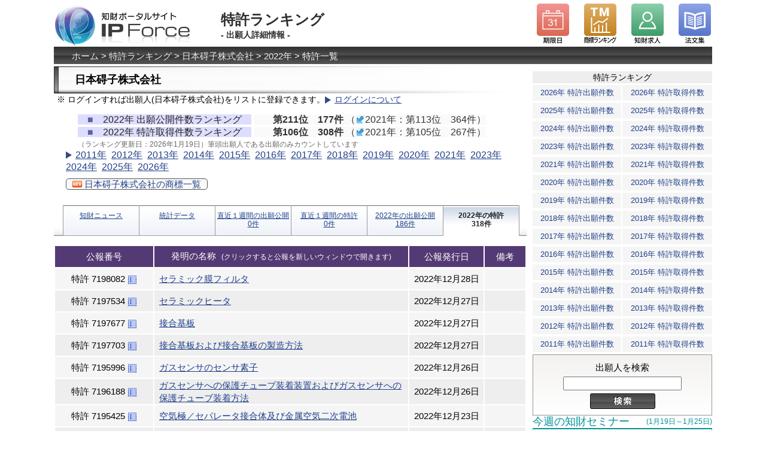

--- FILE ---
content_type: text/html; charset=UTF-8
request_url: https://ipforce.jp/applicant-2120/2022
body_size: 54742
content:
<!DOCTYPE html PUBLIC "-//W3C//DTD XHTML 1.0 Transitional//EN" "http://www.w3.org/TR/xhtml1/DTD/xhtml1-transitional.dtd">
<html xmlns="http://www.w3.org/1999/xhtml" xml:lang="ja" lang="ja">
	<head>
		<meta http-equiv="Content-Type" content="text/html; charset=utf-8" />
		<meta http-equiv="Content-Style-Type" content="text/css" />
		<meta http-equiv="Content-Script-Type" content="text/javascript" />
		
		<title>日本碍子株式会社の特許登録一覧 2022年</title>
		
		<meta name="description" content="2022年の日本碍子株式会社の特許登録(日本国特許庁によるもの)の一覧." />
		<meta name="viewport" content="width=device-width,initial-scale=1.0">
		<link rel="stylesheet" type="text/css" media="screen, projection, tv" href="https://ipforce.jp/css/data/import.css" />
<meta property="og:title" content="日本碍子株式会社の特許登録一覧 2022年" />
<meta property="og:type" content="website" />
<meta property="og:url" content="applicant-2120/2022" />
<meta property="og:image" content="https://ipforce.jp/img/common/og_data.png" />
<meta property="og:description" content="2022年の日本碍子株式会社の特許登録(日本国特許庁によるもの)の一覧." />

<script type="text/javascript" src="https://ipforce.jp/js/jquery-1.11.2.min.js"></script>
<script type="text/javascript" src="https://ipforce.jp/js/com.js?https://ipforce.jp/?"></script>
<script type="text/javascript" src="https://ipforce.jp/js/event.js"></script>
<meta name="viewport" content="width=device-width,initial-scale=1.0,minimum-scale=1.0" />
<script type="text/javascript" src="https://ipforce.jp/js/ajax-ads.js"></script>


<!-- Google tag (gtag.js) -->
<script async src="https://www.googletagmanager.com/gtag/js?id=UA-24351613-2"></script>
<script>
  window.dataLayer = window.dataLayer || [];
  function gtag(){dataLayer.push(arguments);}
  gtag('js', new Date());

  gtag('config', 'UA-24351613-2');
</script>


	
	

<link rel="canonical" href="https://ipforce.jp/applicant-2120/2022" />
<link rel="alternate" hreflang="ja" href="https://ipforce.jp/applicant-2120/2022" />
<link rel="alternate" hreflang="en" href="https://en.ipforce.jp/applicant-2120/2022" />

<script type="text/javascript" src="https://ipforce.jp/js/jquery-1.11.2.min.js"></script>
<script type="text/javascript" src="https://ipforce.jp/js/com.js?https://ipforce.jp/?1"></script>
<script type="text/javascript" src="https://ipforce.jp/js/event.js"></script>
<script type="text/javascript" src="https://ipforce.jp/js/data/apview.js"></script>

</head>
<body id="apview">
<div id="wrapper">
<div id="HomeLogo">
	<a href="https://ipforce.jp/"><img id="logo_sub" src="https://ipforce.jp/img/common/logo_sub.png" alt="知財ポータルサイト『IP Force』ホームへ"/></a>
</div>

<div id="pageinfo">
	特許ランキング
	<span id="s_pageinfo">- 出願人詳細情報 -</span>
	
</div>

<div id="top_header">
	<div id="hd_icon_left_1"><a href="https://ipforce.jp/Kigen"><span class="nondis">期限日</span></a></div>
	<div id="hd_icon_left_2_kyuujin"><a href="https://ipforce.jp/shohyo"><span class="nondis">商標ランキング</span></a></div>
	<div id="hd_icon_left_4"><a href="https://ipforce.jp/Kyuujin"><span class="nondis">知財求人</span></a></div>
	<div id="hd_icon_left_3" class="hd_icon_right"><a href="https://ipforce.jp/Houbun"><span class="nondis">法文集</span></a></div>

</div>

<div class="clear"></div>

<div id="panlst">


<p id="topicpass"><a href="https://ipforce.jp/">ホーム</a> &gt; <a href="https://ipforce.jp/patent-ranking">特許ランキング</a> &gt; <a href="https://ipforce.jp/applicant-2120">日本碍子株式会社</a> &gt; <a href="https://ipforce.jp/applicant-2120/2022">2022年</a> &gt; 特許一覧</p>
</div>

<div id="subpage_left_coulmn">
<div id="subpage_left_coulmn_main">

<div class="subpage_maincoulm"><div class="niju">
<div class="sub_main_padding">

<h1>日本碍子株式会社</h1>
	<div id="div_for_non_loggedin"><p>※ ログインすれば出願人(日本碍子株式会社)をリストに登録できます。<span class="imgtri"><a href="https://ipforce.jp/Index/loginguideview/cont/Data/act/apview/param/">ログインについて</a></span></p></div>
	
<div class="ranking">
<p>
<span class="kigyo_summary_m">　<b>■</b>　2022年 出願公開件数ランキング　</span> <span class="kigyo_summary_s">　　第211位　177件
<span class="hosoku">
					（<img class="arrow" src="https://ipforce.jp/img/common/arrow_ld.png" alt="下降" border="0" />2021年：第113位　364件）
		</span>
</span>
</p>
<p>
<span class="kigyo_summary_m">　<b>■</b>　2022年 特許取得件数ランキング　</span> <span class="kigyo_summary_s">　　第106位　308件
<span class="hosoku">
					（<img class="arrow" src="https://ipforce.jp/img/common/arrow_ld.png" alt="下降" border="0" />2021年：第105位　267件）
		</span>
</span>
</p>
<p><span class="kigyo_summary_d">（ランキング更新日：2026年1月19日）筆頭出願人である出願のみカウントしています</span></p>
<p id="otheryear_ver201503">
<span class="imgtri">
  			
		
		
	  	  							<a href="https://ipforce.jp/applicant-2120/2011">2011年</a>&nbsp;
					  		
	  			
		
		
	  	  							<a href="https://ipforce.jp/applicant-2120/2012">2012年</a>&nbsp;
					  		
	  			
		
		
	  	  							<a href="https://ipforce.jp/applicant-2120/2013">2013年</a>&nbsp;
					  		
	  			
		
		
	  	  							<a href="https://ipforce.jp/applicant-2120/2014">2014年</a>&nbsp;
					  		
	  			
		
		
	  	  							<a href="https://ipforce.jp/applicant-2120/2015">2015年</a>&nbsp;
					  		
	  			
		
		
	  	  							<a href="https://ipforce.jp/applicant-2120/2016">2016年</a>&nbsp;
					  		
	  			
		
		
	  	  							<a href="https://ipforce.jp/applicant-2120/2017">2017年</a>&nbsp;
					  		
	  			
		
		
	  	  							<a href="https://ipforce.jp/applicant-2120/2018">2018年</a>&nbsp;
					  		
	  			
		
		
	  	  							<a href="https://ipforce.jp/applicant-2120/2019">2019年</a>&nbsp;
					  		
	  			
		
		
	  	  							<a href="https://ipforce.jp/applicant-2120/2020">2020年</a>&nbsp;
					  		
	  			
		
		
	  	  							<a href="https://ipforce.jp/applicant-2120/2021">2021年</a>&nbsp;
					  		
	  	  			
		
		
	  	  							<a href="https://ipforce.jp/applicant-2120/2023">2023年</a>&nbsp;
					  		
	  			
		
		
	  	  							<a href="https://ipforce.jp/applicant-2120/2024">2024年</a>&nbsp;
					  		
	  			
		
		
	  	  							<a href="https://ipforce.jp/applicant-2120/2025">2025年</a>&nbsp;
					  		
	  			
		
		
	  	  							<a href="https://ipforce.jp/applicant-2120">2026年</a>&nbsp;
					  		
	  </span>
</p>

<div class="clear"></div>
<div class="d_a_shohyo"><a href="https://ipforce.jp/shohyo/apview?idDLAp=41804"><img src="/img/TopNarrow/new3.png" /> 日本碍子株式会社の商標一覧</a></div>
</div>




<div id="newstopTab_kigyou">
	<ul class="tab">
		  		<li><a id="kigyou_tab00" href="https://ipforce.jp/applicant-2120/news?y=2022">知財ニュース</a></li>
				<li><a id="kigyou_tab01" href="https://ipforce.jp/applicant-2120/2022/stats">統計データ</a></li>
				<li><a id="kigyou_tab02" href="https://ipforce.jp/applicant-2120/2022/publication?t=recent">直近１週間の出願公開<br />0件</a></li>
		<li><a id="kigyou_tab03" href="https://ipforce.jp/applicant-2120/2022?t=recent">直近１週間の特許<br />0件</a></li>
		<li><a id="kigyou_tab04" href="https://ipforce.jp/applicant-2120/2022/publication">2022年の出願公開<br />186件</a></li>
		<li><a id="kigyou_tab05" class="on" href="https://ipforce.jp/applicant-2120/2022">2022年の特許<br />318件</a></li>
	  		</ul>
</div>


<table id="apviewtbl">
	<colgroup id="num"></colgroup>
	<colgroup id="name"></colgroup>
	<colgroup id="day"></colgroup>
	<colgroup id="bikou"></colgroup>
	<thead>
	<tr>
				<th>公報番号</th><th>発明の名称<span id="s_kouhouOpen">(クリックすると公報を新しいウィンドウで開きます)</span></th><th>公報発行日</th><th>備考</th>
			</tr>
	</thead>
	<tbody>
		<tr>
		<td>特許			<span id="l0">7198082</span>
			<span class="JS_ok" style="display:none"><a href="" onclick="return select('l0')" title="公報番号を選択">
		<img src="https://ipforce.jp/img/common/select.png" class="numcpy" alt="選択" />
			</a></span></td>
			<td class="hname"><a href="https://ipforce.jp/patent-jp-P_B1-7198082" target="kouhou_2120">セラミック膜フィルタ</a></td>
		<td>2022年12月28日</td>
		<td></td>
	</tr>
		<tr class="gusu_retsu">
		<td>特許			<span id="l1">7197534</span>
			<span class="JS_ok" style="display:none"><a href="" onclick="return select('l1')" title="公報番号を選択">
		<img src="https://ipforce.jp/img/common/select.png" class="numcpy" alt="選択" />
			</a></span></td>
			<td class="hname"><a href="https://ipforce.jp/patent-jp-P_B1-7197534" target="kouhou_2120">セラミックヒータ</a></td>
		<td>2022年12月27日</td>
		<td></td>
	</tr>
		<tr>
		<td>特許			<span id="l2">7197677</span>
			<span class="JS_ok" style="display:none"><a href="" onclick="return select('l2')" title="公報番号を選択">
		<img src="https://ipforce.jp/img/common/select.png" class="numcpy" alt="選択" />
			</a></span></td>
			<td class="hname"><a href="https://ipforce.jp/patent-jp-P_B1-7197677" target="kouhou_2120">接合基板</a></td>
		<td>2022年12月27日</td>
		<td></td>
	</tr>
		<tr class="gusu_retsu">
		<td>特許			<span id="l3">7197703</span>
			<span class="JS_ok" style="display:none"><a href="" onclick="return select('l3')" title="公報番号を選択">
		<img src="https://ipforce.jp/img/common/select.png" class="numcpy" alt="選択" />
			</a></span></td>
			<td class="hname"><a href="https://ipforce.jp/patent-jp-P_B1-7197703" target="kouhou_2120">接合基板および接合基板の製造方法</a></td>
		<td>2022年12月27日</td>
		<td></td>
	</tr>
		<tr>
		<td>特許			<span id="l4">7195996</span>
			<span class="JS_ok" style="display:none"><a href="" onclick="return select('l4')" title="公報番号を選択">
		<img src="https://ipforce.jp/img/common/select.png" class="numcpy" alt="選択" />
			</a></span></td>
			<td class="hname"><a href="https://ipforce.jp/patent-jp-P_B1-7195996" target="kouhou_2120">ガスセンサのセンサ素子</a></td>
		<td>2022年12月26日</td>
		<td></td>
	</tr>
		<tr class="gusu_retsu">
		<td>特許			<span id="l5">7196188</span>
			<span class="JS_ok" style="display:none"><a href="" onclick="return select('l5')" title="公報番号を選択">
		<img src="https://ipforce.jp/img/common/select.png" class="numcpy" alt="選択" />
			</a></span></td>
			<td class="hname"><a href="https://ipforce.jp/patent-jp-P_B1-7196188" target="kouhou_2120">ガスセンサへの保護チューブ装着装置およびガスセンサへの保護チューブ装着方法</a></td>
		<td>2022年12月26日</td>
		<td></td>
	</tr>
		<tr>
		<td>特許			<span id="l6">7195425</span>
			<span class="JS_ok" style="display:none"><a href="" onclick="return select('l6')" title="公報番号を選択">
		<img src="https://ipforce.jp/img/common/select.png" class="numcpy" alt="選択" />
			</a></span></td>
			<td class="hname"><a href="https://ipforce.jp/patent-jp-P_B1-7195425" target="kouhou_2120">空気極／セパレータ接合体及び金属空気二次電池</a></td>
		<td>2022年12月23日</td>
		<td></td>
	</tr>
		<tr class="gusu_retsu">
		<td>特許			<span id="l7">7194555</span>
			<span class="JS_ok" style="display:none"><a href="" onclick="return select('l7')" title="公報番号を選択">
		<img src="https://ipforce.jp/img/common/select.png" class="numcpy" alt="選択" />
			</a></span></td>
			<td class="hname"><a href="https://ipforce.jp/patent-jp-P_B1-7194555" target="kouhou_2120">ガスセンサ</a></td>
		<td>2022年12月22日</td>
		<td></td>
	</tr>
		<tr>
		<td>特許			<span id="l8">7194630</span>
			<span class="JS_ok" style="display:none"><a href="" onclick="return select('l8')" title="公報番号を選択">
		<img src="https://ipforce.jp/img/common/select.png" class="numcpy" alt="選択" />
			</a></span></td>
			<td class="hname"><a href="https://ipforce.jp/patent-jp-P_B1-7194630" target="kouhou_2120">モデルガス応答特性検査装置及びモデルガス応答特性検査方法</a></td>
		<td>2022年12月22日</td>
		<td></td>
	</tr>
		<tr class="gusu_retsu">
		<td>特許			<span id="l9">7194694</span>
			<span class="JS_ok" style="display:none"><a href="" onclick="return select('l9')" title="公報番号を選択">
		<img src="https://ipforce.jp/img/common/select.png" class="numcpy" alt="選択" />
			</a></span></td>
			<td class="hname"><a href="https://ipforce.jp/patent-jp-P_B1-7194694" target="kouhou_2120">ガスセンサ素子</a></td>
		<td>2022年12月22日</td>
		<td></td>
	</tr>
		<tr>
		<td>特許			<span id="l10">7194802</span>
			<span class="JS_ok" style="display:none"><a href="" onclick="return select('l10')" title="公報番号を選択">
		<img src="https://ipforce.jp/img/common/select.png" class="numcpy" alt="選択" />
			</a></span></td>
			<td class="hname"><a href="https://ipforce.jp/patent-jp-P_B1-7194802" target="kouhou_2120">リチウム二次電池</a></td>
		<td>2022年12月22日</td>
		<td></td>
	</tr>
		<tr class="gusu_retsu">
		<td>特許			<span id="l11">7194809</span>
			<span class="JS_ok" style="display:none"><a href="" onclick="return select('l11')" title="公報番号を選択">
		<img src="https://ipforce.jp/img/common/select.png" class="numcpy" alt="選択" />
			</a></span></td>
			<td class="hname"><a href="https://ipforce.jp/patent-jp-P_B1-7194809" target="kouhou_2120">ガスセンサのセンサ素子</a></td>
		<td>2022年12月22日</td>
		<td></td>
	</tr>
		<tr>
		<td>特許			<span id="l12">7194873</span>
			<span class="JS_ok" style="display:none"><a href="" onclick="return select('l12')" title="公報番号を選択">
		<img src="https://ipforce.jp/img/common/select.png" class="numcpy" alt="選択" />
			</a></span></td>
			<td class="hname"><a href="https://ipforce.jp/patent-jp-P_B1-7194873" target="kouhou_2120">センサ素子及びガスセンサ</a></td>
		<td>2022年12月22日</td>
		<td></td>
	</tr>
		<tr class="gusu_retsu">
		<td>特許			<span id="l13">7193963</span>
			<span class="JS_ok" style="display:none"><a href="" onclick="return select('l13')" title="公報番号を選択">
		<img src="https://ipforce.jp/img/common/select.png" class="numcpy" alt="選択" />
			</a></span></td>
			<td class="hname"><a href="https://ipforce.jp/patent-jp-P_B1-7193963" target="kouhou_2120">ハニカムフィルタ</a></td>
		<td>2022年12月21日</td>
		<td></td>
	</tr>
		<tr>
		<td>特許			<span id="l14">7193622</span>
			<span class="JS_ok" style="display:none"><a href="" onclick="return select('l14')" title="公報番号を選択">
		<img src="https://ipforce.jp/img/common/select.png" class="numcpy" alt="選択" />
			</a></span></td>
			<td class="hname"><a href="https://ipforce.jp/patent-jp-P_B1-7193622" target="kouhou_2120">リチウム二次電池</a></td>
		<td>2022年12月20日</td>
		<td></td>
	</tr>
		</tbody>
</table>

<p>318 件中 1-15 件を表示</p>
<div class="pager_box_kigyou">
<span class="cpager">1</span> <a href="/applicant-2120/2022?s4=2" class="pager" title="page 2">2</a> <a href="/applicant-2120/2022?s4=3" class="pager" title="page 3">3</a> <a href="/applicant-2120/2022?s4=4" class="pager" title="page 4">4</a> <a href="/applicant-2120/2022?s4=5" class="pager" title="page 5">5</a> <a href="/applicant-2120/2022?s4=6" class="pager" title="page 6">6</a> <a href="/applicant-2120/2022?s4=7" class="pager" title="page 7">7</a><a href="/applicant-2120/2022?s4=2" class="pager" title="次へ">次へ&gt;</a>
</div>
<div class="clear"></div>


<div id="ipdl">

<p class="note"><span class="JS_ok">※ <span class="imgsb">をクリックすると公報番号が選択状態になります。</span>クリップボードにコピーする際にお使いください。</span></p>
</div>

<div class="adsenseBox_outer">

</div>


<div id="ipdl_multi">

	<p>
					このページの公報番号をまとめてクリップボードにコピー <span class="JS_ok" style="display:none">（<a href="" onclick="return select('l_All')" title="公報番号を選択"><img src="https://ipforce.jp/img/common/select.png" class="numcpy" alt="公報番号選択" /></a>をクリックすると全て選択します）</span>
				</p>
	<p id="Number_All"><span id="l_All">7198082 7197534 7197677 7197703 7195996 7196188 7195425 7194555 7194630 7194694 7194802 7194809 7194873 7193963 7193622</span></p>


</div>


<div id="div_for_non_loggedin_bottom">
		<p>※ ログインすれば出願人をリストに登録できます。日本碍子株式会社の知財の動向チェックに便利です。</p>
	<p class="bottom_aboutLogin"><span class="imgtri"><a href="https://ipforce.jp/Index/loginguideview/cont/Data/act/apview/param/">ログインについて</a></span></p>
	</div>

<div class="adsenseBox_outer">

</div>


<div id="link">


<p><span class="imgtri"><a href="https://ipforce.jp/patent-ranking/2022?apn=2120">ランキング一覧に戻る</a></span></p>
</div>

	<ul id="sBtns">
		<li><a href="javascript:location.href='https://bookmarks.yahoo.co.jp/action/bookmark?t='+encodeURIComponent(document.title)+'&amp;u='+encodeURIComponent(location.href);" title="Yahoo!ブックマークに登録"><img src="https://i.yimg.jp/images/ybm/blogparts/addmy_btn.gif" width="125" height="17" alt="このサイトをYahoo!ブックマークに登録" style="border:none;" /></a></li>
		<li class="hatebuButton"><a href="https://b.hatena.ne.jp/entry/https://ipforce.jp/Kyuujin" class="hatena-bookmark-button" data-hatena-bookmark-title="知財求人情報 - IP Force" data-hatena-bookmark-layout="simple" title="はてなブックマークに追加"><img src="https://b.st-hatena.com/images/entry-button/button-only.gif" alt="はてなブックマークに追加" width="20" height="20" style="border: none;" /></a><script type="text/javascript" src="https://b.st-hatena.com/js/bookmark_button.js" charset="utf-8" async="async"></script></li>

	</ul>

	<div id="likeButton">
		<iframe src="https://www.facebook.com/plugins/like.php?href=http%3A%2F%2Fipforce.jp%2F&amp;show_faces=false" scrolling="no" frameborder="0" style="height: 40px; width: 100%" allowTransparency="true"></iframe>
	</div>


</div>

</div></div>
<div id="kanren_contents">
     <h5>関連コンテンツ</h5>
     <ul>
         <li><a href="https://ipforce.jp/News">知財ニュース</a></li>
         <li><a href="https://ipforce.jp/Kyuujin">特許事務所など知財の求人情報</a></li>
         <li><a href="https://ipforce.jp/Kyuujin/tuuchi">知財求人お知らせサービス</a></li>
         <li><a href="https://ipforce.jp/Event">知財セミナー・知財イベント開催情報</a></li>
         <li><a href="https://ipforce.jp/Bsiken">弁理士試験情報</a></li>
         <li><a href="https://ipforce.jp/Kyuujin/career">知財人材インタビュー企画</a></li>
         <li><a href="https://ipforce.jp/Kyuujin/aboutads">特許事務所などの求人情報の掲載について</a></li>
     </ul>
</div>


</div><!--（subpage_left_coulmn_main）-->
</div><!--（subpage_left_coulmn）-->


<div id="subpage_right_coulmn">

<div id="col2_Ads">


<div id="col2_Ads1"></div>
<div id="col2_Ads2" style="margin-top:5px;"></div>

<script type="text/javascript" src="https://ipforce.jp/js/ajax-ads.js"></script>
<script type="text/javascript">
<!--
getads_multi(["#col2_Ads1","#col2_Ads2"], "subpage_RU", "3");
//-->
</script>


</div>

<h3 class="right_midashi">特許ランキング</h3>
<table class="tb_YM" id="tb_YM1">
		  				  <tr><td><a href="https://ipforce.jp/patent-ranking/2026">2026年 特許出願件数</a></td><td><a class="R" href="https://ipforce.jp/patent-ranking/2026#d_syutoku_ank">2026年 特許取得件数</a></td></tr>
			  		  				  <tr><td><a href="https://ipforce.jp/patent-ranking/2025">2025年 特許出願件数</a></td><td><a class="R" href="https://ipforce.jp/patent-ranking/2025#d_syutoku_ank">2025年 特許取得件数</a></td></tr>
			  		  				  <tr><td><a href="https://ipforce.jp/patent-ranking/2024">2024年 特許出願件数</a></td><td><a class="R" href="https://ipforce.jp/patent-ranking/2024#d_syutoku_ank">2024年 特許取得件数</a></td></tr>
			  		  				  <tr><td><a href="https://ipforce.jp/patent-ranking/2023">2023年 特許出願件数</a></td><td><a class="R" href="https://ipforce.jp/patent-ranking/2023#d_syutoku_ank">2023年 特許取得件数</a></td></tr>
			  		  		  				  <tr><td><a href="https://ipforce.jp/patent-ranking/2021">2021年 特許出願件数</a></td><td><a class="R" href="https://ipforce.jp/patent-ranking/2021#d_syutoku_ank">2021年 特許取得件数</a></td></tr>
			  		  				  <tr><td><a href="https://ipforce.jp/patent-ranking/2020">2020年 特許出願件数</a></td><td><a class="R" href="https://ipforce.jp/patent-ranking/2020#d_syutoku_ank">2020年 特許取得件数</a></td></tr>
			  		  				  <tr><td><a href="https://ipforce.jp/patent-ranking/2019">2019年 特許出願件数</a></td><td><a class="R" href="https://ipforce.jp/patent-ranking/2019#d_syutoku_ank">2019年 特許取得件数</a></td></tr>
			  		  				  <tr><td><a href="https://ipforce.jp/patent-ranking/2018">2018年 特許出願件数</a></td><td><a class="R" href="https://ipforce.jp/patent-ranking/2018#d_syutoku_ank">2018年 特許取得件数</a></td></tr>
			  		  				  <tr><td><a href="https://ipforce.jp/patent-ranking/2017">2017年 特許出願件数</a></td><td><a class="R" href="https://ipforce.jp/patent-ranking/2017#d_syutoku_ank">2017年 特許取得件数</a></td></tr>
			  		  				  <tr><td><a href="https://ipforce.jp/patent-ranking/2016">2016年 特許出願件数</a></td><td><a class="R" href="https://ipforce.jp/patent-ranking/2016#d_syutoku_ank">2016年 特許取得件数</a></td></tr>
			  		  				  <tr><td><a href="https://ipforce.jp/patent-ranking/2015">2015年 特許出願件数</a></td><td><a class="R" href="https://ipforce.jp/patent-ranking/2015#d_syutoku_ank">2015年 特許取得件数</a></td></tr>
			  		  				  <tr><td><a href="https://ipforce.jp/patent-ranking/2014">2014年 特許出願件数</a></td><td><a class="R" href="https://ipforce.jp/patent-ranking/2014#d_syutoku_ank">2014年 特許取得件数</a></td></tr>
			  		  				  <tr><td><a href="https://ipforce.jp/patent-ranking/2013">2013年 特許出願件数</a></td><td><a class="R" href="https://ipforce.jp/patent-ranking/2013#d_syutoku_ank">2013年 特許取得件数</a></td></tr>
			  		  				  <tr><td><a href="https://ipforce.jp/patent-ranking/2012">2012年 特許出願件数</a></td><td><a class="R" href="https://ipforce.jp/patent-ranking/2012#d_syutoku_ank">2012年 特許取得件数</a></td></tr>
			  		  				  <tr><td><a href="https://ipforce.jp/patent-ranking/2011">2011年 特許出願件数</a></td><td><a class="R" href="https://ipforce.jp/patent-ranking/2011#d_syutoku_ank">2011年 特許取得件数</a></td></tr>
			  	</table>

<div id="kensakuR">
	<form action="https://ipforce.jp/Data/cand" method="post">
		<fieldset>
			<dl>
							<dd>出願人を検索<br /><input type="text" name="ap" id="input_ap" value="" /><input type="image" value="検索" src="https://ipforce.jp/img/common/sub_sort_btn.png" /></dd>
						</dl>
		</fieldset>
	</form>
</div>
  

<div id="eventBox_outer">
<div id="eventBox">
	<div id="eventBox_lv1">
		<div class="eventBox_lv2">
		  			<p id="eventBox_label_cate1" class="eventBox_label"><a title="今週の知財セミナー一覧へ" href="https://ipforce.jp/Event-2026-1?W=3">今週の知財セミナー <span>(1月19日～1月25日)</span></a></p>
			<div id="eventBox_cate1">
				<div id="eventBox_cate1_frame">
				  					<div class="eventBox_aEvent" id="aEvent_0">
						<p class="aEventP1">1月19日(月)<span> - 鹿児島 鹿児島市</span></p>
						<p class="aEventP2"><a href="https://tsunagaru-tokkyocho.go.jp/kagoshima.html" target="_blank">セミナー「つながる特許庁 in 鹿児島」</a></p>
					</div>
				  					<div class="eventBox_aEvent" id="aEvent_1">
						<p class="aEventP1">1月20日(火)<span> -  </span></p>
						<p class="aEventP2"><a href="https://gijutu.co.jp/doc/s_601504.htm" target="_blank">技術ノウハウの秘匿と先使用権の立証に係る留意点</a></p>
					</div>
				  					<div class="eventBox_aEvent" id="aEvent_2">
						<p class="aEventP1">1月20日(火)<span> -  </span></p>
						<p class="aEventP2"><a href="https://www.tech-d.jp/seminar/show/8144" target="_blank">営業秘密の管理と秘密保持契約の実務ポイント</a></p>
					</div>
				  					<div class="eventBox_aEvent" id="aEvent_3">
						<p class="aEventP1">1月20日(火)<span> -  </span></p>
						<p class="aEventP2"><a href="https://www.maekawa-ip.com/seminar/startup87/" target="_blank">スタートアップ・ベンチャー企業向け　知財覚醒教室® ③「特許戦略　権利形成編」</a></p>
					</div>
				  					<div class="eventBox_aEvent" id="aEvent_4">
						<p class="aEventP1">1月21日(水)<span> -  </span></p>
						<p class="aEventP2"><a href="https://chizai-seminar25.go.jp/#a-5" target="_blank">人工血管開発の福井経編高木社長がご登壇、ものづくり企業の新分野進出と知財戦略 in和歌山</a></p>
					</div>
				  					<div class="eventBox_aEvent" id="aEvent_5">
						<p class="aEventP1">1月21日(水)<span> -  </span></p>
						<p class="aEventP2"><a href="https://ia.jdream3.com/seminar/basic/?utm_source=ipforce&amp;utm_medium=referral&amp;utm_campaign=jdia_webinar_20260121" target="_blank">「JDream Innovation Assist」体験セミナー</a></p>
					</div>
				  					<div class="eventBox_aEvent" id="aEvent_6">
						<p class="aEventP1">1月21日(水)<span> -  </span></p>
						<p class="aEventP2"><a href="https://blog.ksc.co.jp/ip-risks-and-countermeasures-seminar/" target="_blank">メーカー知財責任者様向けセミナー 「その共同研究、本当に大丈夫ですか？」 製造業事業者が知っておくべき知財リスクと対策セミナー</a></p>
					</div>
				  					<div class="eventBox_aEvent" id="aEvent_7">
						<p class="aEventP1">1月21日(水)<span> -  </span></p>
						<p class="aEventP2"><a href="https://www.kanazawa-it.ac.jp/tokyo/im/seminar/1224625_2818.html" target="_blank">弁理士資格の魅力と将来性～大学院における弁理士試験一部免除制度と合格者の体験談～</a></p>
					</div>
				  					<div class="eventBox_aEvent" id="aEvent_8">
						<p class="aEventP1">1月22日(木)<span> -  </span></p>
						<p class="aEventP2"><a href="https://seminar0122-neotechnology.peatix.com/view" target="_blank">大学の先端的な研究を探す『大学特許』サービス＆技術テーマから読み解く活用事例紹介</a></p>
					</div>
				  					<div class="eventBox_aEvent" id="aEvent_9">
						<p class="aEventP1">1月22日(木)<span> -  </span></p>
						<p class="aEventP2"><a href="https://johokiko.co.jp/seminar_chemical/AD2601M3.php" target="_blank">共同研究開発契約・秘密保持契約のすすめ方と 交渉およびチェックポイント</a></p>
					</div>
				  					<div class="eventBox_aEvent" id="aEvent_10">
						<p class="aEventP1">1月22日(木)<span> - 東京 立川市</span></p>
						<p class="aEventP2"><a href="https://seminar.jpaa-kanto.jp/seminar/1370?ye=2025" target="_blank">【～経営者必見！ビジネスを守る！「商標登録の基本と重要性」「経営者が知っておくべきリスクと対策」について弁理士が徹底解説～】</a></p>
					</div>
				  					<div class="eventBox_aEvent" id="aEvent_11">
						<p class="aEventP1">1月22日(木)<span> - 大阪 大阪市</span></p>
						<p class="aEventP2"><a href="https://maedapat.co.jp/seminar/2719/" target="_blank">あなたにもできる！！商標の類否判断 ～実際に類否判断をやってみよう！～</a></p>
					</div>
				  					<div class="eventBox_aEvent" id="aEvent_12">
						<p class="aEventP1">1月22日(木)<span> -  </span></p>
						<p class="aEventP2"><a href="https://www.jiii.or.jp/kenshu/chizaikenshu_kenshukai/chizaikenshu_kenshukai20260122.html" target="_blank">知的財産権と独占禁止法</a></p>
					</div>
				  					<div class="eventBox_aEvent" id="aEvent_13">
						<p class="aEventP1">1月22日(木)<span> -  </span></p>
						<p class="aEventP2"><a href="https://jdream3.com/session/rightfind-how-to-use.html?utm_source=ipforce&amp;utm_medium=referral&amp;utm_campaign=rightfind_webinar_20260122" target="_blank">全文PDFを簡単に入手！電子ドキュメントデリバリーサービス「RightFind®」の便利機能を徹底解説</a></p>
					</div>
				  					<div class="eventBox_aEvent" id="aEvent_14">
						<p class="aEventP1">1月23日(金)<span> - 東京 千代田区</span></p>
						<p class="aEventP2"><a href="https://nihon-ir.jp/seminar/how-to-utilize-patent-information/" target="_blank">技術者の発明スキル向上のための「特許情報活用法」</a></p>
					</div>
				  					<div class="eventBox_aEvent" id="aEvent_15">
						<p class="aEventP1">1月23日(金)<span> - 東京 千代田区</span></p>
						<p class="aEventP2"><a href="https://www.rws.com/jp/intellectual-property-solutions/events/patent-search-seminar-classification/" target="_blank">特許分類を使いこなし、特許調査上級者を目指そう！特許調査講座－特許分類活用コース</a></p>
					</div>
				  					<div class="eventBox_aEvent" id="aEvent_16">
						<p class="aEventP1">1月23日(金)<span> -  </span></p>
						<p class="aEventP2"><a href="https://jdream3.com/session/jef-mi.html?utm_source=ipforce&amp;utm_medium=referral&amp;utm_campaign=jdia_webinar_20260123" target="_blank">マテリアルズ・インフォマティクス（MI）－材料開発の未来を担う人材探索</a></p>
					</div>
				  					<div class="eventBox_aEvent" id="aEvent_17">
						<p class="aEventP1">1月23日(金)<span> - 大阪 大阪市</span></p>
						<p class="aEventP2"><a href="https://maedapat.co.jp/seminar/2465/" target="_blank">【大阪会場】 前田知財塾 ～スキルアップ編～　知財の仕事を、もっと深く、もっと面白く！ 第3回 「パテントマップの作成と活用方法」</a></p>
					</div>
				  					<div class="eventBox_aEvent" id="aEvent_18">
						<p class="aEventP1">1月23日(金)<span> -  </span></p>
						<p class="aEventP2"><a href="https://kenkyu.yamaguchi-u.ac.jp/chizai/?p=13248" target="_blank">山口大学知的財産セミナー【著作権コース】「大学における著作権と研究倫理」</a></p>
					</div>
				  					<div class="eventBox_aEvent" id="aEvent_19">
						<p class="aEventP1">1月23日(金)<span> -  </span></p>
						<p class="aEventP2"><a href="https://www.ibr.co.jp/seminar05.html" target="_blank">【致命的･36条違反】特許図面上にない符号の発見方法</a></p>
					</div>
				  					<div class="eventBox_aEvent" id="aEvent_20">
						<p class="aEventP1">1月23日(金)<span> -  </span></p>
						<p class="aEventP2"><a href="https://www.ibr.co.jp/seminar04.html" target="_blank">チェック漏れを起こさない盲点的誤記･発見セミナー</a></p>
					</div>
				  					<div class="eventBox_aEvent" id="aEvent_21">
						<p class="aEventP1">1月23日(金)<span> -  </span></p>
						<p class="aEventP2"><a href="https://inpitone.inpit.go.jp/seminar/520/" target="_blank">いんぴっとONE 第14回セミナー「全社浸透を遂げた貝印流「庶民派」IPランドスケープ事例」</a></p>
					</div>
				  					
					<div class="eventBox_aEvent" id="aEvent_-1">
						<p class="aEventP1">1月19日(月)<span> - 鹿児島 鹿児島市</span></p>
						<p class="aEventP2"><a href="https://tsunagaru-tokkyocho.go.jp/kagoshima.html" target="_blank">セミナー「つながる特許庁 in 鹿児島」</a></p>
					</div>
				</div>
			</div>
		  		  
		  			<p id="eventBox_label_cate2" class="eventBox_label"><a title="来週の知財セミナー一覧へ" href="https://ipforce.jp/Event-2026-1?W=4">来週の知財セミナー <span>(1月26日～2月1日)</span></a></p>
			<div id="eventBox_cate2">
				<div id="eventBox_cate2_frame">
				  					<div class="eventBox_aEvent" id="aEvent_cate2_0">
						<p class="aEventP1">1月26日(月)<span> -  </span></p>
						<p class="aEventP2"><a href="https://johokiko.co.jp/seminar_chemical/AD260182.php" target="_blank">職務発明規程の整備・改定における基礎と最新動向</a></p>
					</div>
				  					<div class="eventBox_aEvent" id="aEvent_cate2_1">
						<p class="aEventP1">1月26日(月)<span> -  </span></p>
						<p class="aEventP2"><a href="https://gijutu.co.jp/doc/s_601505.htm" target="_blank">特許調査における検索式立案テクニックと無効資料調査のポイント</a></p>
					</div>
				  					<div class="eventBox_aEvent" id="aEvent_cate2_2">
						<p class="aEventP1">1月26日(月)<span> - 茨城 東茨城郡茨城町</span></p>
						<p class="aEventP2"><a href="https://seminar.jpaa-kanto.jp/seminar/1362?ye=2025" target="_blank">【イノベーションの現在と未来】～酒類企業の開発ストーリーとAIが拓く未来～</a></p>
					</div>
				  					<div class="eventBox_aEvent" id="aEvent_cate2_3">
						<p class="aEventP1">1月26日(月)<span> -  </span></p>
						<p class="aEventP2"><a href="https://kenkyu.yamaguchi-u.ac.jp/chizai/?p=13235" target="_blank">高林龍山口大客員教授企画の知財実務連続講演会〈第10回〉『登場人物に対する原作者の権利』</a></p>
					</div>
				  					<div class="eventBox_aEvent" id="aEvent_cate2_4">
						<p class="aEventP1">1月27日(火)<span> -  </span></p>
						<p class="aEventP2"><a href="https://jdream3.com/session/jef-mp.html?utm_source=ipforce&amp;utm_medium=referral&amp;utm_campaign=jef_webinar_20260127" target="_blank">新素材・代替素材開発の未来を担う専門家を探す－マイクロプラスチック問題を例にして</a></p>
					</div>
				  					<div class="eventBox_aEvent" id="aEvent_cate2_5">
						<p class="aEventP1">1月27日(火)<span> -  </span></p>
						<p class="aEventP2"><a href="https://www.tech-d.jp/seminar/show/8145" target="_blank">技術者が押さえるべき 「強い特許」取得のための実施例・比較例</a></p>
					</div>
				  					<div class="eventBox_aEvent" id="aEvent_cate2_6">
						<p class="aEventP1">1月27日(火)<span> - 東京 新宿区</span></p>
						<p class="aEventP2"><a href="https://www.sunflare.com/news/2025/12/001757.html" target="_blank">『企業知財部の未来戦略』～対話型研鑽サロン～</a></p>
					</div>
				  					<div class="eventBox_aEvent" id="aEvent_cate2_7">
						<p class="aEventP1">1月27日(火)<span> -  </span></p>
						<p class="aEventP2"><a href="https://www.ibr.co.jp/seminar04.html" target="_blank">チェック漏れを起こさない盲点的誤記･発見セミナー</a></p>
					</div>
				  					<div class="eventBox_aEvent" id="aEvent_cate2_8">
						<p class="aEventP1">1月27日(火)<span> -  </span></p>
						<p class="aEventP2"><a href="https://www.ibr.co.jp/seminar05.html" target="_blank">【致命的･36条違反】特許図面上にない符号の発見方法</a></p>
					</div>
				  					<div class="eventBox_aEvent" id="aEvent_cate2_9">
						<p class="aEventP1">1月27日(火)<span> -  </span></p>
						<p class="aEventP2"><a href="https://www.maekawa-ip.com/seminar/startup88/" target="_blank">スタートアップ・ベンチャー企業向け　知財覚醒教室® ④「特許戦略　活用編」</a></p>
					</div>
				  					<div class="eventBox_aEvent" id="aEvent_cate2_10">
						<p class="aEventP1">1月28日(水)<span> -  </span></p>
						<p class="aEventP2"><a href="https://johokiko.co.jp/seminar_chemical/AD260184.php" target="_blank">AIを用いた特許調査の種類と場面、活用事例、ChatGPTや専用サービスの生成AIを用いた特許調査法</a></p>
					</div>
				  					<div class="eventBox_aEvent" id="aEvent_cate2_11">
						<p class="aEventP1">1月28日(水)<span> - 茨城 つくば市</span></p>
						<p class="aEventP2"><a href="https://seminar.jpaa-kanto.jp/seminar/1407?ye=2025" target="_blank">【いばらき発！地域企業の挑戦と未来戦略】</a></p>
					</div>
				  					<div class="eventBox_aEvent" id="aEvent_cate2_12">
						<p class="aEventP1">1月28日(水)<span> - 東京 千代田区</span></p>
						<p class="aEventP2"><a href="https://nihon-ir.jp/seminar/protecting-know-how-in-china/" target="_blank">中国における営業秘密・ノウハウの保護とマネジメント実務の注意点</a></p>
					</div>
				  					<div class="eventBox_aEvent" id="aEvent_cate2_13">
						<p class="aEventP1">1月29日(木)<span> - 東京 千代田区</span></p>
						<p class="aEventP2"><a href="https://www.jipa.or.jp/form/25sympo.html" target="_blank">第25回JIPA知財シンポジウム「TAKE IP INTO ACTION 知財を『未来の経営力』へ」</a></p>
					</div>
				  					<div class="eventBox_aEvent" id="aEvent_cate2_14">
						<p class="aEventP1">1月29日(木)<span> -  </span></p>
						<p class="aEventP2"><a href="https://jdream3.com/session/jef.html?utm_source=ipforce&amp;utm_medium=referral&amp;utm_campaign=jef_webinar_20260129" target="_blank">研究者探索サービス活用セミナー</a></p>
					</div>
				  					<div class="eventBox_aEvent" id="aEvent_cate2_15">
						<p class="aEventP1">1月29日(木)<span> -  </span></p>
						<p class="aEventP2"><a href="https://www.ibr.co.jp/seminar02.html" target="_blank">オフライン生成AIで、もっと進化する明細書作成</a></p>
					</div>
				  					<div class="eventBox_aEvent" id="aEvent_cate2_16">
						<p class="aEventP1">1月29日(木)<span> - 千葉 松戸市</span></p>
						<p class="aEventP2"><a href="https://seminar.jpaa-kanto.jp/seminar/1409?ye=2025" target="_blank">【生成AIを活用するための知財・法律の諸問題】</a></p>
					</div>
				  					<div class="eventBox_aEvent" id="aEvent_cate2_17">
						<p class="aEventP1">1月30日(金)<span> -  </span></p>
						<p class="aEventP2"><a href="https://www.science-t.com/seminar/A260130.html" target="_blank">自社技術のノウハウ秘匿および特許出願の選択指針と オープン＆クローズ戦略の進め方</a></p>
					</div>
				  					<div class="eventBox_aEvent" id="aEvent_cate2_18">
						<p class="aEventP1">1月30日(金)<span> - 東京 千代田区</span></p>
						<p class="aEventP2"><a href="https://www.benrishi-k.gr.jp/service/kenshu/ai-bunseki/ai-bunseki_info.html" target="_blank">ChatGPTで変わる特許データ分析！AI活用による効率化実践ワークショップ　～AIによるデータ処理から洞察抽出までを体験できるプログラム～</a></p>
					</div>
				  					<div class="eventBox_aEvent" id="aEvent_cate2_19">
						<p class="aEventP1">1月30日(金)<span> -  </span></p>
						<p class="aEventP2"><a href="https://www.kanazawa-it.ac.jp/tokyo/im/seminar/1224783_2818.html" target="_blank">第4期出願直前！MBA/MIPM修士課程の入試説明会＆グループ相談会</a></p>
					</div>
				  					
					<div class="eventBox_aEvent" id="aEvent_cate2_-1">
						<p class="aEventP1">1月26日(月)<span> -  </span></p>
						<p class="aEventP2"><a href="https://johokiko.co.jp/seminar_chemical/AD260182.php" target="_blank">職務発明規程の整備・改定における基礎と最新動向</a></p>
					</div>
				</div>
			</div>
		  		</div>
	</div>
</div>

</div>

<p class="subcoulmn_gray_link"><a href="https://ipforce.jp/Event">知財セミナー・イベント一覧</a></p>

<div id="jyuujinBox_outer">
<h2 id="kyuujinBox_label"><a title="特許事務所の求人" href="https://ipforce.jp/Kyuujin">特許事務所の求人</a><a title="特許事務所の求人" href="https://ipforce.jp/Kyuujin"><span class="color_gray">知財の求人一覧</span></a></h2>
	<div id="kyuujinBox_cate1">
		<div id="kyuujinBox_cate1_frame">
		  			<div class="kyuujinBox_aKyujin" id="sub_kyujin_0">
				<p class="aKyujinP1"><a href="https://ipforce.jp/Kyuujin/jimusho1">弁理士法人プロスペック特許事務所</a></p>
				<p class="aKyujinP2">東京、名古屋、在宅勤務可 <span class="color_gray"></span></p>
			</div>
		  		</div>
	</div>

</div>

<div id="kijiBox_outer" class="type2">
<h3 class="kijiBox_label"><a title="知財人材インタビュー" href="https://ipforce.jp/Kyuujin/career"><span>知財人材インタビュー企画</span><img src="https://ipforce.jp/img/kyuujin/subcoulmn_career_logo.png" alt="『人×IP』Force" /></a><a title="知財人材インタビュー" href="https://ipforce.jp/Kyuujin/career"><span class="color_gray"></span></a></h3>
<div class="kijiBox">
	<div class="kijiBox_frame">
		<div class="kijiBox_aKiji" id="sub_kiji_1">
			<p class="aKijiP1"><a href="https://ipforce.jp/Kyuujin/career/tsujino/p1">知財人材それぞれのキャリア</a></p>
			<p class="aKijiP2"><a href="https://ipforce.jp/Kyuujin/career/tsujino/p1">少数派？ 文系出身・女性弁理士のキャリア<span class="color_gray">弁理士　辻野 彩子さん</span></a></p>
		</div>
	</div>
	<div class="kijiBox_frame bangai">
		<div class="kijiBox_aKiji" id="sub_kiji_1_2">
			<p class="aKijiP1"><a href="https://ipforce.jp/Kyuujin/career/tsujino/p6">知財人材それぞれのキャリア [番外編]</a></p>
			<p class="aKijiP2"><a href="https://ipforce.jp/Kyuujin/career/tsujino/p6">弁理士短期合格のコツ, 特許事務所への就職<span class="color_gray">弁理士　辻野 彩子さん</span></a></p>
		</div>
	</div>
	<div class="kijiBox_frame">
		<div class="kijiBox_aKiji" id="sub_kiji_2">
			<p class="aKijiP1"><a href="https://ipforce.jp/Kyuujin/career/ataka/p1">知財人材それぞれのキャリア</a></p>
			<p class="aKijiP2"><a href="https://ipforce.jp/Kyuujin/career/ataka/p1">特許庁からIT企業へ 元審査官補のキャリア<span class="color_gray">弁理士　安高 史朗さん</span></a></p>
		</div>
	</div>
	<div class="kijiBox_frame bangai">
		<div class="kijiBox_aKiji" id="sub_kiji_2_2">
			<p class="aKijiP1"><a href="https://ipforce.jp/Kyuujin/career/ataka/p6">知財人材それぞれのキャリア [番外編]</a></p>
			<p class="aKijiP2"><a href="https://ipforce.jp/Kyuujin/career/ataka/p6">特許庁のウラ話？ 審査官の心情<span class="color_gray">弁理士　安高 史朗さん</span></a></p>
		</div>
	</div>
	<div class="kijiBox_frame">
		<div class="kijiBox_aKiji" id="sub_kiji_3">
			<p class="aKijiP1"><a href="https://ipforce.jp/Kyuujin/career/ueda/p1">知財人材それぞれのキャリア</a></p>
			<p class="aKijiP2"><a href="https://ipforce.jp/Kyuujin/career/ueda/p1">元F1エンジニア 知財の世界へ<span class="color_gray">弁理士　上田 和弘さん</span></a></p>
		</div>
	</div>
	<div class="kijiBox_frame bangai">
		<div class="kijiBox_aKiji" id="sub_kiji_3_2">
			<p class="aKijiP1"><a href="https://ipforce.jp/Kyuujin/career/ueda/p7">知財人材それぞれのキャリア [番外編]</a></p>
			<p class="aKijiP2"><a href="https://ipforce.jp/Kyuujin/career/ueda/p7">元F1エンジニアが語るF1の世界,F1と人材育成<span class="color_gray">弁理士　上田 和弘さん</span></a></p>
		</div>
	</div>
	<div class="kijiBox_frame">
		<div class="kijiBox_aKiji" id="sub_kiji_4">
			<p class="aKijiP1"><a href="https://ipforce.jp/Kyuujin/career/kaneko/p1">知財人材それぞれのキャリア</a></p>
			<p class="aKijiP2"><a href="https://ipforce.jp/Kyuujin/career/kaneko/p1">北海道で知財！TLO, 大学, そして特許事務所<span class="color_gray">弁理士　金子 真紀さん</span></a></p>
		</div>
	</div>
	<div class="kijiBox_frame bangai">
		<div class="kijiBox_aKiji" id="sub_kiji_4_2">
			<p class="aKijiP1"><a href="https://ipforce.jp/Kyuujin/career/kaneko/p7">知財人材それぞれのキャリア [番外編]</a></p>
			<p class="aKijiP2"><a href="https://ipforce.jp/Kyuujin/career/kaneko/p7">北海道の特許事務所事情, 暮らし, 食！<span class="color_gray">弁理士　金子 真紀さん</span></a></p>
		</div>
	</div>
	<div class="kijiBox_frame">
		<div class="kijiBox_aKiji" id="sub_kiji_5">
			<p class="aKijiP1"><a href="https://ipforce.jp/Kyuujin/career/kiriyama/p1">知財人材それぞれのキャリア</a></p>
			<p class="aKijiP2"><a href="https://ipforce.jp/Kyuujin/career/kiriyama/p1">ビジネスの最前線で活躍する商標弁理士<span class="color_gray">弁理士 桐山 大さん</span></a></p>
		</div>
	</div>
	<div class="kijiBox_frame bangai">
		<div class="kijiBox_aKiji" id="sub_kiji_5_2">
			<p class="aKijiP1"><a href="https://ipforce.jp/Kyuujin/career/kiriyama/p1">知財人材それぞれのキャリア [番外編]</a></p>
			<p class="aKijiP2"><a href="https://ipforce.jp/Kyuujin/career/kiriyama/p8">プロスポーツと商標 お宝いろいろ<span class="color_gray">弁理士 桐山 大さん</span></a></p>
		</div>
	</div>
</div>

</div>

<div class="adsenseBox_outer">

</div>

<div id="jimusyoBox_outer">
	<h2 id="jimusyoBox_label"><a title="特許事務所紹介" href="https://ipforce.jp/Firm">特許事務所紹介</a> <a title="特許事務所紹介" href="https://ipforce.jp/Firm"><span class="color_gray">IP Force 特許事務所紹介</span></a></h2>
	<div id="jimusyoBox_cate1">
		<div id="jimusyoBox_cate1_frame">
		  			<div class="jimusyoBox_aJimusho" id="sub_jimusho_0">
				<p class="aJimushoP1"><a href="https://ipforce.jp/Patent/aiwa">あいわ特許業務法人(特許事務所)</a></p>
				<p class="aJimushoP2">〒104-0045
東京都中央区築地1-12-22
コンワビル4F <span class="color_gray">特許・実用新案&nbsp;意匠&nbsp;商標&nbsp;外国特許&nbsp;外国意匠&nbsp;外国商標&nbsp;訴訟&nbsp;鑑定&nbsp;コンサルティング&nbsp;</span></p>
			</div>
		  			<div class="jimusyoBox_aJimusho" id="sub_jimusho_1">
				<p class="aJimushoP1"><a href="https://ipforce.jp/Patent/japanipsystem">プロシード国際特許商標事務所</a></p>
				<p class="aJimushoP2">東京都豊島区東池袋３－１－１
サンシャイン６０　４５階 <span class="color_gray">特許・実用新案&nbsp;意匠&nbsp;商標&nbsp;外国特許&nbsp;外国商標&nbsp;コンサルティング&nbsp;</span></p>
			</div>
		  			<div class="jimusyoBox_aJimusho" id="sub_jimusho_2">
				<p class="aJimushoP1"><a href="https://ipforce.jp/Patent/sightpat-niigata">彩都総合特許事務所　新潟オフィス</a></p>
				<p class="aJimushoP2">新潟県新潟市東区新松崎３－２２－１５　ラフィネドミールⅡ-102 <span class="color_gray">特許・実用新案&nbsp;意匠&nbsp;商標&nbsp;訴訟&nbsp;</span></p>
			</div>
		  		</div>
	</div>


</div>



<p class="subcoulmn_gray_link"><a href="https://ipforce.jp/"><img src="https://ipforce.jp/img/common/sub_logotype.png" alt="知財ポータルサイト IP Force" /></a></p>



</div><!--（subpage_right_coulmn）-->


<div class="block_footer">
	<div class="footer_inner">
		<ul class="footer_line">
			<li>
                <dl class="footer_inline">
					<dt>知財のニュースを調べる</dt>
                    <dd>
						<ul>
							<li><a target="_parent" href="https://ipforce.jp/News">知財ニュース</a></li>
							<li><a target="_parent" href="https://ipforce.jp/News/relatednews">知財周辺ニュース</a></li>
						</ul>
					</dd>
				</dl>
				<dl class="footer_inline">
					<dt>企業の特許を調べる</dt>
					<dd>
						<ul>
							<li><a target="_parent" href="https://ipforce.jp/Data">出願公開件数ランキング 2022年</a></li>
							<li><a target="_parent" href="https://ipforce.jp/Data/index/tabid/2">特許件数ランキング 2022年</a></li>
							<li><a target="_parent" href="https://ipforce.jp/Data/gyousyu">業種別特許ランキング</a></li>
							<li><a target="_parent" href="https://ipforce.jp/Data/charttop">日本国特許庁 特許統計データ</a></li>
						</ul>
					</dd>
				</dl>
				<dl class="footer_inline">
					<dt>知財のセミナーを調べる</dt>
					<dd>
						<ul>
							<li><a target="_parent" href="https://ipforce.jp/Event">2022年1月の知財セミナー</a></li>
							<li><a target="_parent" href="https://ipforce.jp/Event-2026-2">2026年2月の知財セミナー</a></li>
							<li><a target="_parent" href="https://ipforce.jp/Keisaiuser/about">知財セミナー情報掲載ご希望の方へ</a></li>
						</ul>
					</dd>
				</dl>
			</li>
			<li>
				<dl class="footer_inline">
					<dt>知財,特許事務所への求職・転職</dt>
					<dd>
						<ul>
							<li><a target="_parent" href="https://ipforce.jp/Kyuujin">特許事務所の求人をさがす</a></li>
							<li><a target="_parent" href="https://ipforce.jp/Kyuujin/tuuchi">特許事務所の求人お知らせを受取る</a></li>
							<li><a target="_parent" href="https://ipforce.jp/Kyuujin/career">知財人材インタビュー</a></li>
							<li><a target="_parent" href="https://ipforce.jp/Kyuujin/tokkyo-jimusyo-tensyoku">特許事務所への転職について</a></li>
							<li><a target="_parent" href="https://ipforce.jp/Kyuujin/aboutads">求人情報の掲載について</a></li>
						</ul>
					</dd>
					<dt>特許事務所をさがす</dt>
					<dd>
						<ul>
							<li><a target="_parent" href="https://ipforce.jp/Firm/search/pref/東京都">東京の特許事務所</a></li>
							<li><a target="_parent" href="https://ipforce.jp/Firm/search/pref/愛知県">名古屋の特許事務所</a></li>
							<li><a target="_parent" href="https://ipforce.jp/Firm/search/pref/大阪府">大阪の特許事務所</a></li>
						</ul>
					</dd>
					<dt>弁理士試験を受ける</dt>
					<dd>
						<ul>
							<li><a target="_parent" href="https://ipforce.jp/Bsiken">2022年の弁理士試験情報</a></li>
							<li><a target="_parent" href="https://ipforce.jp/Bsiken/toukei">弁理士試験の合格率など統計</a></li>
						</ul>
					</dd>
				</dl>
			</li>
			<li>
				<dl class="footer_inline">
					<dt>知財の法律をしらべる</dt>
					<dd>
						<ul>
							<li><a target="_parent" href="https://ipforce.jp/Houbun/houbun/hid/S34HO121">特許法</a></li>
							<li><a target="_parent" href="https://ipforce.jp/Houbun/houbun/hid/S34HO123">実用新案法</a></li>
							<li><a target="_parent" href="https://ipforce.jp/Houbun/houbun/hid/S34HO125">意匠法</a></li>
							<li><a target="_parent" href="https://ipforce.jp/Houbun/houbun/hid/S34HO127">商標法</a></li>
							<li><a target="_parent" href="https://ipforce.jp/Houbun/houbun/hid/H05HO047">不正競争防止法</a></li>
							<li><a target="_parent" href="https://ipforce.jp/Houbun/houbun/hid/S45HO048">著作権法</a></li>
							<li><a target="_parent" href="https://ipforce.jp/Houbun/houbun/hid/SK">特許・実用新案 審査基準</a></li>
						</ul>
					</dd>
					<dt>期限日をしらべる</dt>
					<dd>
						<ul>
							<li><a target="_parent" href="https://ipforce.jp/Kigen">今日に対して意見書・補正書の期限</a></li>
							<li><a target="_parent" href="https://ipforce.jp/Kigen">今日に対して審査請求期限日</a></li>
						</ul>
					</dd>
				</dl>
			</li>
			<li>
				<dl class="footer_inline">
					<dt>知財の判決をしらべる</dt>
					<dd>
						<ul>
							<li><a target="_parent" href="https://ipforce.jp/Hanketsu">最新の知財判決</a></li>
							<li><a target="_parent" href="https://ipforce.jp/Hanketsu/search/kenri/特許権/court/saikou">特許 最高裁判決</a></li>
							<li><a target="_parent" href="https://ipforce.jp/Hanketsu/search/kenri/商標権/court/saikou">商標 最高裁判決</a></li>
							<li><a target="_parent" href="https://ipforce.jp/Hanketsu/search/kenri/著作権/court/saikou">著作権 最高裁判決</a></li>
						</ul>
					</dd>
				</dl>
				<dl class="footer_inline">
					<dt>コンテンツ・リンク</dt>
					<dd>
						<ul>
							<li><a target="_parent" href="https://ipforce.jp/">IP Force トップ</a></li>
							<li><a target="_parent" href="https://ipforce.jp/Books/uresuji">売れ筋の知財書籍</a></li>
							<li><a target="_blank" href="https://www.facebook.com/ipforce.jp">公式Facebookページ</a></li>
							<li><a target="_blank" href="https://twitter.com/IPForce">公式Twitter</a></li>
							<li><a target="_blank" href="https://science-impact.co.jp/lawbook/iPhone">知財法文集アプリ(iPhone/iPad)</a></li>
							<li><a target="_blank" href="https://science-impact.co.jp/lawbook">知財法文集アプリ(Android)</a></li>
						</ul>
					</dd>
				</dl>
			</li>
			<li>
				<dl class="footer_inline">
					<dt>運営会社</dt>
                    <dd>
                        <ul>
							<li><a target="_blank" href="https://science-impact.co.jp/">株式会社サイエンスインパクト</a></li>
							<li><a href="https://ipforce.jp/Index/about">知財ポータルサイトIP Forceについて</a></li>
							<li><a href="https://ipforce.jp/Release">ユーザーの皆様へのお知らせ</a></li>
						</ul>
					</dd>
                </dl>
                <dl class="footer_inline">
					<dt>プレスの皆様へ</dt>
					<dd>
						<ul>
							<li><a href="https://science-impact.co.jp/Index/gaiyou">お問い合わせ</a></li>
						</ul>
					</dd>
					<dt>ユーザーの皆様</dt>
					<dd>
						<ul>
							<li><a href="https://ipforce.jp/Index/about">お問い合わせ・フィードバック</a></li>
						</ul>
					</dd>
				</dl>
                <dl class="footer_inline">
					<dt>広告掲載を希望の皆様へ</dt>
					<dd>
						<ul>
							<li><a href="https://ipforce.jp/adsguide">広告掲載について</a></li>
							<li><a href="https://ipforce.jp/Kyuujin/aboutads">求人広告の掲載について</a></li>
						</ul>
					</dd>
				</dl>
			</li>
		</ul>
		<div style="clear:both;"></div>
	</div>
	<address>Copyright &copy; 2010-2026 Science Impact Inc. All Rights Reserved.</address>
</div>


</div>

</body>

</html>


--- FILE ---
content_type: application/javascript
request_url: https://ipforce.jp/js/event.js
body_size: 2655
content:
function index_get_argv() {
	var argv = new Array();
	var scripts = document.getElementsByTagName("script");
	var i = scripts.length;
	while (i--) {
		var match = scripts[i].src.match(/(^|.*\/)event\.js\?([^\?]*)/);
		if (match) {
			argv.push(match[2]);
			break;
		}
	}
	return argv;
}
//Event/calendarからカレンダーを取得
function getcalendar(year, month){
	var today = new Date();
	var myDate = today.getTime();

	var url = BasePath() + "Event/calendar/Y/" + year +"/M/" + month +"?top=1";
	var query = "&t="+ myDate;
	$("#top_calendar_body").load( url+query, null,
		function(rT, st, XR){// callback function (aflter load)
		}
	);
	return false;
}

var g_N1_max = -1;
var g_N1_max = -1;

$(function(){

	getcalendar(0, 0);

	var N1_max = -1;
	var N2_max = -1;
	var N1 = 0;		var N2 = 0;
	var dH1 = 0;	var dH2 = 0;

	for(var i=0;i<500;i++){
		var sel1 = $("#aEvent_" + i);
		var sel2 = $("#aEvent_cate2_" + i);
		if( !sel1[0] ){}else{ N1_max = i; if(i==0) dH1 = parseInt(sel1.css("height")) + parseInt(sel1.css("padding-top"));}
		if( !sel2[0] ){}else{ N2_max = i; if(i==0) dH2 = parseInt(sel2.css("height")) + parseInt(sel2.css("padding-top"));}
		if( !sel1[0] && !sel2[0] ) break;
	}

	var eventScroll_1 = function(){
		if( N1_max > 0){
			N1++;
			var top = -dH1 * N1;
			var el = $("#eventBox_cate1_frame");
			el.animate({"top": top},1100,"linear",function(){
				if( N1 > N1_max ){
					N1 = 0;		el.css("top",0);
				}
				setTimeout(eventScroll_1, 7000);
			});
		}
	};
	var eventScroll_2 = function(){
		if( N2_max > 0){
			N2++;
			var top = -dH2 * N2;
			var el = $("#eventBox_cate2_frame");
			el.animate({"top": top},1100,"linear",function(){
				if( N2 > N2_max ){
					N2 = 0;		el.css("top",0);
				}
				setTimeout(eventScroll_2, 7000);
			});
		}
	};
	setTimeout(eventScroll_1, 10000);
	setTimeout(eventScroll_2, 10000);

	//var year = $("#calendar_year").text();
	//var month = $("#calendar_month").text();
	//getcalendar(year,month);

	$("#MonBack a").click(function(){
		var month = $("#nowShowMonth").text();
		var year = $("#nowShowYear").text();
		month--;
		if( month < 1 ){
			month = 12; year--;
		}
		$("#nowShowMonth").text(month);
		$("#nowShowYear").text(year);
		getcalendar(year,month);
		return false;
	});
	$("#MonNext a").click(function(){
		var month = $("#nowShowMonth").text();
		var year = $("#nowShowYear").text();
		month++;
		if( month > 12 ){
			month = 1; year++;
		}
		$("#nowShowMonth").text(month);
		$("#nowShowYear").text(year);
		getcalendar(year,month);
		return false;
	});



});

